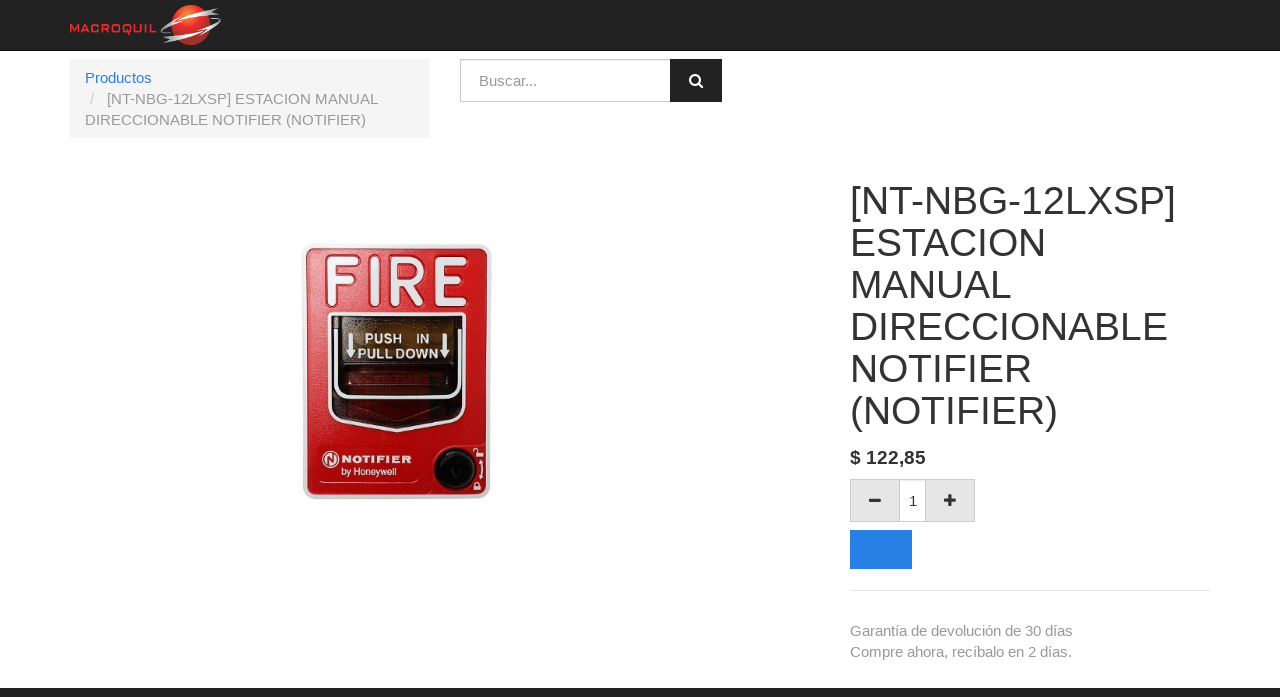

--- FILE ---
content_type: text/html; charset=utf-8
request_url: https://macroquil-ee.integralis360.website/shop/product/nt-nbg-12lxsp-estacion-manual-direccionable-notifier-notifier-4049
body_size: 4206
content:

  
        <!DOCTYPE html>
        <html lang="es-EC" data-website-id="1" data-oe-company-name="MACROQUIL S.A.">
            <head>
<script id="mcjs">!function(c,h,i,m,p){m=c.createElement(h),p=c.getElementsByTagName(h)[0],m.async=1,m.src=i,p.parentNode.insertBefore(m,p)}(document,"script","https://chimpstatic.com/mcjs-connected/js/users/4d88a036f4301155a7474ca17/aca2444a8264d451d8f4f159e.js");</script>
                <meta charset="utf-8"/>
                <meta http-equiv="X-UA-Compatible" content="IE=edge,chrome=1"/>
                <meta name="viewport" content="width=device-width, initial-scale=1, user-scalable=no"/>

                <title>ESTACION MANUAL DIRECCIONABLE NOTIFIER | MACROQUIL</title>
                <link type="image/x-icon" rel="shortcut icon" href="/web/image/website/1/favicon/"/>

                <script type="text/javascript">
                    var odoo = {
                        csrf_token: "9356e28274c0469a4cc357f77a38d36c50a715abo",
                    };
                </script>

                
            <meta name="generator" content="Odoo"/>

            
            
            
            
            

            <meta property="og:title" content="ESTACION MANUAL DIRECCIONABLE NOTIFIER"/>
            <meta property="og:site_name" content="MACROQUIL S.A."/>
            

            
            
                
                    <link rel="alternate" hreflang="en" href="http://macroquil-ee.integralis360.website/en_US/shop/product/nt-nbg-12lxsp-estacion-manual-direccionable-notifier-notifier-4049"/>
                
                    <link rel="alternate" hreflang="es" href="http://macroquil-ee.integralis360.website/shop/product/nt-nbg-12lxsp-estacion-manual-direccionable-notifier-notifier-4049"/>
                
            

            <script type="text/javascript">
                

                odoo.session_info = {
                    is_superuser: false,
                    is_system: false,
                    is_frontend: true,
                    translationURL: '/website/translations',
                    is_website_user: true,
                    user_id: 3
                };
            </script>

            <link type="text/css" rel="stylesheet" href="/web/content/46725-e9d706b/web.assets_common.0.css"/>
            <link type="text/css" rel="stylesheet" href="/web/content/60403-ae34920/web.assets_frontend.0.css"/>
            <link type="text/css" rel="stylesheet" href="/web/content/60404-ae34920/web.assets_frontend.1.css"/>
            
            
            

            <script type="text/javascript" src="/web/content/46726-e9d706b/web.assets_common.js"></script>
            <script type="text/javascript" src="/web/content/60405-ae34920/web.assets_frontend.js"></script>
            
            
            
        
        <meta property="og:type" content="website"/>
        <meta property="og:url" content="http://macroquil-ee.integralis360.website/shop/product/nt-nbg-12lxsp-estacion-manual-direccionable-notifier-notifier-4049"/>
        <meta property="og:image" content="http://macroquil-ee.integralis360.website/web/image/product.template/4049/image"/>
        <meta property="og:description"/>
        <meta name="twitter:card" content="summary_large_image"/>
        <meta name="twitter:site" content="@MACROQUIL S.A."/>
        <meta name="twitter:title" content="ESTACION MANUAL DIRECCIONABLE NOTIFIER"/>
        <meta name="twitter:description"/>
        <meta name="twitter:image" content="http://macroquil-ee.integralis360.website/web/image/product.template/4049/image"/>
      
            </head>
            <body>
                
            
        
            
        
        
            
            
                
            
        
        
    
    

            
            
        <div id="wrapwrap" class="">
                <header>
                    <div class="navbar navbar-default navbar-static-top">
                        <div class="container">
                            <div class="navbar-header">
                                <button type="button" class="navbar-toggle" data-toggle="collapse" data-target=".navbar-top-collapse">
                                    <span class="sr-only">Menú de Navegación</span>
                                    <span class="icon-bar"></span>
                                    <span class="icon-bar"></span>
                                    <span class="icon-bar"></span>
                                </button>
                                <a href="/" class="navbar-brand logo">
            <span alt="Logo of MACROQUIL S.A." title="MACROQUIL S.A."><img src="/web/image/res.company/1/logo?unique=bf52c7d" class="img img-responsive"/></span>
        </a>
    </div>
                            <div class="collapse navbar-collapse navbar-top-collapse">
                                <ul class="nav navbar-nav navbar-right" id="top_menu">
                                    
        
            
    
    

        
            
    
    

        
    
            
            <li id="my_cart" class="hidden">
                <a href="/shop/cart">
                    <i class="fa fa-shopping-cart"></i>
                    Mi Carrito <sup class="my_cart_quantity label label-primary"></sup>
                </a>
            </li>
        
                                    
                                
            
            
        </ul>
                            </div>
                        </div>
                    </div>
                </header>
                <main>
                    
    
    <div itemscope="itemscope" itemtype="http://schema.org/Product" id="wrap" class="js_sale">
      <section id="product_detail" class="container mt8 oe_website_sale ">
        <div class="row">
          <div class="col-sm-4">
            <ol class="breadcrumb">
              <li>
                <a href="/shop">Productos</a>
              </li>
              
              <li class="active">
                <span class="hidden">ESTACION MANUAL DIRECCIONABLE NOTIFIER</span>
            <span>[NT-NBG-12LXSP] ESTACION MANUAL DIRECCIONABLE NOTIFIER (NOTIFIER)</span>
        
              </li>
            </ol>
          </div>
          <div class="col-sm-3 mb8">
            
        <form method="get" action="/shop">
            
            
    <div class="input-group">
        <div class="oe_search">
            <input type="text" name="search" class="search-query form-control oe_search_box" placeholder="Buscar..." value=""/>
        </div>
        <span class="input-group-btn">
           <button type="submit" class="btn btn-default oe_search_button"><i class="fa fa-search"></i>
            
        </button>
        </span>
    </div>

        </form>
    
          </div>
          <div id="website_published_button" class="col-sm-3">
                        </div>
          <div class="col-sm-2 text-right">
            
        
        <div class="hidden btn-group">
            
            <a href="#" class="dropdown-toggle btn btn-default" data-toggle="dropdown">
                P7
                <span class="caret"></span>
            </a>
            <ul class="dropdown-menu" role="menu">
                
            </ul>
        </div>
    
          </div>
        </div>
        <div class="row">
          <div class="col-sm-7">
            
            
              
              
              <div id="o-carousel-product" class="carousel slide" data-ride="carousel" data-interval="0">
                <div class="carousel-outer">
                  <div class="carousel-inner">
                    
                    <div itemprop="image" class="item active"><img src="/web/image/product.template/4049/image?unique=667c7bd" class="img img-responsive product_detail_img" alt="ESTACION MANUAL DIRECCIONABLE NOTIFIER" data-zoom="1" data-zoom-image="/web/image/product.template/4049/image?unique=667c7bd"/></div>
                    
                  </div>
                  
                </div>
                
              </div>
            
          </div>
          <div class="col-sm-5 col-lg-4 col-lg-offset-1" id="product_details">
            <h1 itemprop="name" class="hidden">ESTACION MANUAL DIRECCIONABLE NOTIFIER</h1>
            <h1 itemprop="name">[NT-NBG-12LXSP] ESTACION MANUAL DIRECCIONABLE NOTIFIER (NOTIFIER)</h1>
        
            <span itemprop="url" style="display:none;">http://macroquil-ee.integralis360.website/shop/product/nt-nbg-12lxsp-estacion-manual-direccionable-notifier-notifier-4049</span>
            <form action="/shop/cart/update" class="js_add_cart_variants" method="POST">
              <input type="hidden" name="csrf_token" value="49460558b87934767aac0e46780db6b5c75f07f0o1768488282"/>
              <div class="js_product">
                
                  <input type="hidden" class="product_id" name="product_id" value="4049"/>
                  
      
      <ul class="list-unstyled js_add_cart_variants nav-stacked" data-attribute_value_ids="[[4049, [], 122.85000000000001, 122.85000000000001]]">
        
      </ul>
    
                
                
      <div itemprop="offers" itemscope="itemscope" itemtype="http://schema.org/Offer" class="product_price mt16">
          <h4 class="oe_price_h4 css_editable_mode_hidden">
              <span data-oe-type="monetary" data-oe-expression="compute_currency(product.website_public_price)" class="text-danger oe_default_price" style="display: none;">$ <span class="oe_currency_value">122,85</span></span>
              <b data-oe-type="monetary" data-oe-expression="product.website_price" class="oe_price" style="white-space: nowrap;">$ <span class="oe_currency_value">122,85</span></b>
              <span itemprop="price" style="display:none;">122.85000000000001</span>
              <span itemprop="priceCurrency" style="display:none;">USD</span>
          </h4>
          <h4 class="css_non_editable_mode_hidden decimal_precision" data-precision="2">
            <span>$ <span class="oe_currency_value">122,85</span></span>
          </h4>
          <h4 class="hidden oe_not_available bg-warning">Producto no disponible</h4>
      </div>
    
                
                
    <div class="css_quantity input-group oe_website_spinner" contenteditable="false">
      <a class="mb8 input-group-addon js_add_cart_json" href="#">
        <i class="fa fa-minus"></i>
      </a>
      <input type="text" class="form-control quantity" data-min="1" name="add_qty" value="1"/>
      <a class="mb8 input-group-addon float_left js_add_cart_json" href="#">
        <i class="fa fa-plus"></i>
      </a>
    </div>
  <a id="add_to_cart" class="btn btn-primary btn-lg mt8 js_check_product a-submit" href="#"></a>
              </div>
            </form>
            
            <div class="o_not_editable">
              
            
            <p class="text-muted" id="product_attributes_simple">
                
            </p>
        
            </div>
            <hr/>
            <p class="text-muted">
                              Garantía de devolución de 30 días <br/>
                              Compre ahora, recíbalo en 2 días.
                            </p>
          </div>
        </div>
      </section>
      <div itemprop="description" class="oe_structure mt16" id="product_full_description"><section class="jumbotron s_button bg-gray-darker">
        <div class="container">
            <div class="row">
                <div class="col-md-9">
                    <p class="mb0"><strong>Descargar Ficha Técnica<!-- strong
                    --></strong></p><p class="mb0"><strong></strong><a href="https://macroquil-ee.integralis360.website/web/content/15863?download=true" class="btn btn-gamma btn-sm">NGB12LXSP.pdf <span class="fa fa-chevron-right fa-1x" style=""></span></a><strong> </strong></p><strong>
                </strong></div></div><strong> </strong></div><strong>
    </strong></section>
<strong>
</strong></div>
    
  
      
    </div>
  
                </main>
                <footer>
                    <div class="oe_structure" id="footer">
            <section>
                <div class="container">
                    <div class="row">
                        <div class="col-md-4">
                            <h4 class="mt16">Subtítulo</h4>
                            <p>
                                <a href="/">Página de inicio</a>
                            </p>
                        </div>
                        <div class="col-md-4">
                            <h4 class="mt16">Subtítulo 2</h4>
                            <p>
                                ...
                            </p>
                        </div>
                        <div class="col-md-4">
                            <h4 class="mt16">Subtítulo 3</h4>
                            <p>
                                ...
                            </p>
                        </div>
                    </div>
                </div>
            </section>
        </div>
    <div class="container mt16 mb8">
                <div class="pull-right">
                                                      Soportado por <a target="_blank" class="label label-danger" href="http://www.odoo.com/page/website-builder">Odoo</a>,
                                                      el #1 <a target="_blank" href="http://www.odoo.com/page/e-commerce">Tienda Virtual de Código Abierto</a>.
                                                    </div>
                <div class="pull-left text-muted">
                                                      Copyright &copy; <span>MACROQUIL S.A.</span></div>
            </div>
        </footer>
            </div>
                
                    <script>
                        
            

            
                
            
                document.addEventListener("DOMContentLoaded", function(event) {
                    

                    odoo.define('im_livechat.livesupport', function (require) {
            
                    });
                });
            
        
                    </script>
                
            
        
    
        
            </body>
        </html>
    
    
